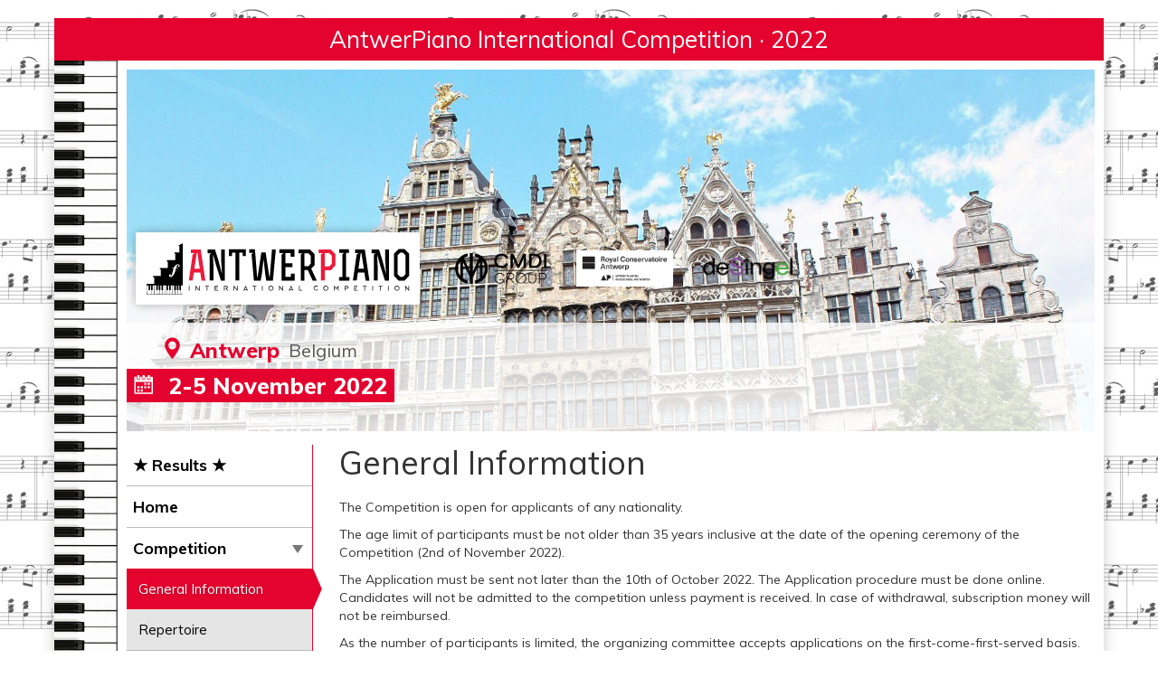

--- FILE ---
content_type: text/html; charset=UTF-8
request_url: https://antwerpiano.eu/competition/general-information.html
body_size: 4548
content:
<!DOCTYPE html>
<html lang="en" itemscope itemtype="http://schema.org/WebPage">
<head>

	<meta charset="utf-8">
	<meta http-equiv="X-UA-Compatible" content="IE=edge">
	<meta name="viewport" content="width=device-width, initial-scale=1">
	<base href="https://antwerpiano.eu/" />
	
	<!--- The above 3 meta tags *must* come first in the head; any other head content must come *after* these tags -->
	<title>General Information | AntwerPiano International Competition · 2022</title>
	<meta name="Keywords" content="Belgium, Antwerp, piano, competition, concerts, shore, culture, schedule, results" />
	<meta name="description" content="">

	<link rel="icon" href="/img/favs/favicon.ico">
	<link rel="icon" type="image/png" sizes="16x16" href="/img/favs/favicon-16x16.png">
	<link rel="icon" type="image/png" sizes="32x32" href="/img/favs/favicon-32x32.png">
	<link rel="icon" type="image/png" sizes="128x128" href="/img/favs/favicon.png">

	<!--- FB & VK Open Graph protocol meta-data -->
	<meta property="og:title" content="General Information | AntwerPiano International Competition · 2022" />
	<meta property="og:description" content="" />
	<meta property="og:image" content="https://antwerpiano.eu/img/social.png" />
	<meta property="og:url" content="https://antwerpiano.eu/" />
	<meta property="og:site_name" content="AntwerPiano International Competition · 2022" />

	<!--- Twitter Open Graph protocol meta-data -->
	<meta name="twitter:site" content="AntwerPiano International Competition · 2022" />
	<meta name="twitter:title" content="General Information | AntwerPiano International Competition · 2022" />
	<meta name="twitter:description" content="" />

	<!--- Schema.org meta-data -->
	<meta itemprop="name" content="AntwerPiano International Competition · 2022" />
	<meta itemprop="description" content="" />
	<meta itemprop="image" content="https://antwerpiano.eu/img/social.png" />

	<meta name="theme-color" content="#0069ea">

	<!--- Custom CSS -->
	<link href="/css/theme.css" rel="stylesheet"> 

</head>

<body>

<div class="background"></div> 

<div class="container">
    <div class="name-banner">
    AntwerPiano International Competition · 2022
</div>

	<div class="inner-container">

	<!-- Mobile Navigation -->

<nav id="mobile-sidebar">

    <ul class=""><li class="first"><a href="results.html" >★ Results ★</a></li><li><a href="/" >Home</a></li><li class="opened">
                    <a>Competition
                        <span class="caret"></span>
                    </a>
                <ul class=""><li class="first active"><a href="competition/general-information.html" >General Information</a></li><li><a href="competition/repertoire.html" >Repertoire</a></li><li><a href="https://14waystodubai.com/ " target="_blank">14 ways to Dubai</a></li><li><a href="competition/prizes.html" >Prizes</a></li><li class="last"><a href="competition/registration.html" >Registration</a></li></ul>
            </li><li class="last"><a href="jury/" >Jury</a></li></ul>

</nav>
<div class="dark-rear">
</div>
    <style>
    header .logo-block{
        display: flex;
        flex-wrap: wrap;
        align-items: center;
        justify-content: space-evenly;
        width: 450px;
        max-width: 100%;
        align-content: center;
        padding: 0 10px;
    }
    header .header-item.logo-block img {
        height: auto;
        max-height: 100%;
        max-width: 100%;
    }    
    header .eufcs{
        height:70px;
    }
    header .cmdi {
        height: 45px;
    }
    header .samit {
        height: 70px;
    }
    header .samit img{
        max-height: 100%;
        padding: 7px;
    }    
    header .rca{
        height:50px;
    }  
    header .desingel{
        height:35px;
    }    

    .logo-item{
        padding: 5px;
    }
    header .eufcs img{
        padding: 0;
    }
    header .info {
        padding-top: 15px;
        padding-right: 0px;
    }
</style>


<header>

	<button type="button" class="navbar-toggle">
		<span class="sr-only">Toggle navigation</span>
		<span class="icon-bar"></span>
		<span class="icon-bar"></span>
		<span class="icon-bar"></span>
	</button>	

	<div class="brand_wrapper">
		<a class="brand header-item" href="/" style="padding: 5px 0px 20px 10px;">
			<img alt="" src="/img/main-logo.svg?12">
		</a>
	</div>

	<div class="logo-block header-item">
		<a class="cmdi logo-item" href="https://cmdievents.com/" target="_blank"> 
			<img src="img/cmdi-logo_b_600.png" alt="Organazed by Classical Music Development Initiative">
		</a>
		<a class="samit hidden" href="https://www.samitevent.com/" target="_blank"> 
			<img src="/img/samit-logo-b-600.png" alt="Organazed by Samit Event Group">
		</a>
		
		<span class="rca logo-item" target="_blank"> 
			<img src="/img/RCA_logo.png">
		</span>	
		<span class="desingel logo-item" target="_blank"> 
			<img src="/img/deSingel_web.png">
		</span>

	</div>


		<div class="info header-item">
			<div class="place">
                <svg version="1.1" id="Capa_1" xmlns="http://www.w3.org/2000/svg" xmlns:xlink="http://www.w3.org/1999/xlink" x="0px" y="0px"
                	 viewBox="0 0 378 512" style="enable-background:new 0 0 378 512;" xml:space="preserve">
                <ellipse class="st1" cx="188" cy="449.7" rx="179.8" ry="56.4"/>
                <g>
                	<path class="st0" d="M188,7C97.2,7,23.3,80.9,23.3,171.7c0,23.7,4.8,46.3,14.4,67.2c41.2,90.1,120.1,185.3,143.4,212.3
                		c1.7,2,4.3,3.2,6.9,3.2c2.7,0,5.2-1.2,6.9-3.2c23.2-27,102.2-122.1,143.4-212.3c9.6-20.9,14.4-43.5,14.4-67.2
                		C352.7,80.9,278.8,7,188,7z M188,257.3c-47.2,0-85.6-38.4-85.6-85.6c0-47.2,38.4-85.6,85.6-85.6s85.6,38.4,85.6,85.6
                		C273.6,218.9,235.2,257.3,188,257.3z"/>
                </g>
                </svg>

				<b>Antwerp</b>
				<span>Belgium</span> 
			</div> 
			<a class="date nontext" href="">  
				<?xml version="1.0" encoding="utf-8"?>
                <svg version="1.1" id="Capa_1" xmlns="http://www.w3.org/2000/svg" xmlns:xlink="http://www.w3.org/1999/xlink" x="0px" y="0px"
                	 viewBox="0 0 378 379.3" style="enable-background:new 0 0 378 379.3;" xml:space="preserve">
                <g class="st0">
                	<path d="M238.7,152.9h-23.3c-5.6,0-10.1,4.5-10.1,10.1v23.3c0,5.6,4.5,10.1,10.1,10.1h23.3c5.6,0,10.1-4.5,10.1-10.1v-23.3
                		C248.7,157.3,244.2,152.9,238.7,152.9z"/>
                	<path d="M307.8,152.9h-23.3c-5.6,0-10.1,4.5-10.1,10.1v23.3c0,5.6,4.5,10.1,10.1,10.1h23.3c5.6,0,10.1-4.5,10.1-10.1v-23.3
                		C317.9,157.3,313.4,152.9,307.8,152.9z"/>
                	<path d="M101,286H77.7c-5.6,0-10.1,4.5-10.1,10.1v23.3c0,5.6,4.5,10.1,10.1,10.1H101c5.6,0,10.1-4.5,10.1-10.1v-23.3
                		C111.1,290.5,106.6,286,101,286z"/>
                	<path d="M170.2,286h-23.3c-5.6,0-10.1,4.5-10.1,10.1v23.3c0,5.6,4.5,10.1,10.1,10.1h23.3c5.6,0,10.1-4.5,10.1-10.1v-23.3
                		C180.2,290.5,175.7,286,170.2,286z"/>
                	<path d="M77.1,262.7h23.3c5.6,0,10.1-4.5,10.1-10.1v-23.3c0-5.6-4.5-10.1-10.1-10.1H77.1c-5.6,0-10.1,4.5-10.1,10.1v23.3
                		C67,258.2,71.5,262.7,77.1,262.7z"/>
                	<path d="M146.2,262.7h23.3c5.6,0,10.1-4.5,10.1-10.1v-23.3c0-5.6-4.5-10.1-10.1-10.1h-23.3c-5.6,0-10.1,4.5-10.1,10.1v23.3
                		C136.2,258.2,140.7,262.7,146.2,262.7z"/>
                	<path d="M238.7,219.3h-23.3c-5.6,0-10.1,4.5-10.1,10.1v23.3c0,5.6,4.5,10.1,10.1,10.1h23.3c5.6,0,10.1-4.5,10.1-10.1v-23.3
                		C248.7,223.8,244.2,219.3,238.7,219.3z"/>
                	<path d="M307.8,219.3h-23.3c-5.6,0-10.1,4.5-10.1,10.1v23.3c0,5.6,4.5,10.1,10.1,10.1h23.3c5.6,0,10.1-4.5,10.1-10.1v-23.3
                		C317.9,223.8,313.4,219.3,307.8,219.3z"/>
                	<g>
                		<path d="M18.5,374.8h348c5.6,0,10.1-4.5,10.1-10.1V42.2c0-5.6-4.5-10.1-10.1-10.1h-35.8v35.1c0,12.2-9.9,22.1-22.1,22.1h-24.6
                			c-12.2,0-22.1-9.9-22.1-22.1V32.1h-34.9v35.1c0,12.2-9.9,22.1-22.1,22.1h-24.6c-12.2,0-22.1-9.9-22.1-22.1V32.1h-34.9v35.1
                			c0,12.2-9.9,22.1-22.1,22.1H76.3c-12.2,0-22.1-9.9-22.1-22.1V32.1H18.5c-5.6,0-10.1,4.5-10.1,10.1v322.5
                			C8.4,370.3,12.9,374.8,18.5,374.8z M34.3,134h316.3v214.9H34.3V134z"/>
                		<path d="M76.4,1.8c-5.6,0-10.1,4.5-10.1,10.1v20.2v35.1c0,5.6,4.5,10.1,10.1,10.1H101c5.6,0,10.1-4.5,10.1-10.1V32.1V11.9
                			c0-5.6-4.5-10.1-10.1-10.1C101,1.8,76.4,1.8,76.4,1.8z"/>
                		<path d="M180.1,1.8c-5.6,0-10.1,4.5-10.1,10.1v20.2v35.1c0,5.6,4.5,10.1,10.1,10.1h24.6c5.6,0,10.1-4.5,10.1-10.1V32.1V11.9
                			c0-5.6-4.5-10.1-10.1-10.1C204.8,1.8,180.1,1.8,180.1,1.8z"/>
                		<path d="M308.5,1.8h-24.6c-5.6,0-10.1,4.5-10.1,10.1v20.2v35.1c0,5.6,4.5,10.1,10.1,10.1h24.6c5.6,0,10.1-4.5,10.1-10.1V32.1V11.9
                			C318.6,6.4,314.1,1.8,308.5,1.8z"/>
                	</g>
                </g>
                </svg>
				2-5 November 2022
			</a>
		</div>

</header>		

		<div class="container2">

            <nav class="sidebar">

    <ul class=""><li class="first"><a href="results.html" >★ Results ★</a></li><li><a href="/" >Home</a></li><li class="opened">
                    <a>Competition
                        <span class="caret"></span>
                    </a>
                <ul class=""><li class="first active"><a href="competition/general-information.html" >General Information</a></li><li><a href="competition/repertoire.html" >Repertoire</a></li><li><a href="https://14waystodubai.com/ " target="_blank">14 ways to Dubai</a></li><li><a href="competition/prizes.html" >Prizes</a></li><li class="last"><a href="competition/registration.html" >Registration</a></li></ul>
            </li><li class="last"><a href="jury/" >Jury</a></li></ul>

</nav>
            
            <div class="content">
            	<div class="content-inner">
            	    <h1>General Information</h1>
            		<p>The Competition is open for applicants of any nationality.</p>
<p>The age limit of participants must be not older than 35 years inclusive at the date of the opening ceremony of the Competition (2nd of November 2022).</p>
<p>The Application must be sent not later than the 10th of October 2022. The Application procedure must be done online. Candidates will not be admitted to the competition unless payment is received. In case of withdrawal, subscription money will not be reimbursed.</p>
<p>As the number of participants is limited, the organizing committee accepts applications on the first-come-first-served basis. After that, all other applicants will be sent to the waiting list. The competition committee will publish the information that the quota of accepted participants is reached on the competition website. It is not obligatory to send the payment for the applicants in the waiting list until they are invited to take part in the competition. We highly recommend to register in advance and not to wait for the application deadline to ensure your participation in the competition.</p>
<p>Travel, accommodation and visa costs, if necessary, are the responsibility of the participants themselves.</p>
<p>&ldquo;AntwerPiano&rdquo; International Piano Competition consists of 2 rounds. All rounds of the Competition are open to the public.&nbsp;</p>
<p>No works played in Round 1 may be repeated in Round II. All works must be performed from memory. Each participant is free to decide the order of his/her performance. The jury has the right to stop the competitor in case of exceeded time limit of auditions.&nbsp;</p>
<p>The jury's decision is binding. All decisions and votes of the jury starting from the 1st round till the final round will be published on the website after the announcement of the results.</p>
<p>No video or audio recordings of the competition performances are allowed. All rights to recording and broadcast of the Competition (as well as to the sale and distribution of the aforementioned materials) belong to the Competition Committee. In the eventuality of radio or television productions, audio or video recordings of the competition, the participants have no right to advance claims or financial requests to the producers or transmitters.</p>
<p>All participants who have won vouchers to the 2024 'Classic Piano' International Piano Competition through any of the competitions within the '14 Ways to Dubai' series are not eligible to participate in subsequent contests within the series.</p>
            		
    				
            	</div>
            	    <!--<div class="venue">
    <hr>
    <img src="/img/Logo _Russisches haus_color_web.png" style="height:100px; margin:15px;float:left">
    <div style="font-size:20px;line-height:1.2; padding:35px 0 0 215px;"><b>Venue:</b> Russisches Haus der Wissenschaft und Kultur, Friedrichstrasse 176-179, 10117, Berlin </div>
</div>-->
            </div>
        
        </div><!-- /.container2 -->
        <footer class="footer">

	<hr>

     

	<p class="impressum">© AntwerPiano International Competition · 2022<!--, 2025--></p>

</footer>
	</div>

</div><!-- /.container -->

<!-- Bootstrap core JavaScript
	================================================== -->
	<!-- Placed at the end of the document so the pages load faster -->
	<script src="https://ajax.googleapis.com/ajax/libs/jquery/1.12.4/jquery.min.js"></script>
	<script>window.jQuery || document.write('<script src="js/jquery.min.js"><\/script>')</script>
	<script src="https://use.fontawesome.com/4c1cdafaae.js"></script>

	<!--- Прелоадер -->
	<script>
		$(window).load(function() {
			setTimeout(function(){ $('body').addClass('loaded'); }, 10);			
		});
	</script>

	<script src="/js/bootstrap.min.js"></script>
	<script src="/js/plugins/parallax.min.js"></script>
	<script src="/js/plugins/smoothScroll.min.js"></script>

	<!-- Лайтбоксик -->
	<script src="/js/plugins/simpleLightbox.min.js"></script>
	<script>
		$(function(){
			var lightbox = $('.gallery-item a').simpleLightbox({
				disableRightClick: false,
				alertError: false,
				captionSelector: 'self'
			});
		});
	</script>

    <!-- Sidebar menu buttons -->
    <script>
    	$( function() {
    		$( ".navbar-toggle" ).on( "click", function() {
    			$( "#mobile-sidebar" ).toggleClass( "showmenow", 1000 );
    			$( ".dark-rear" ).toggleClass( "showmenow", 1000 );
    		});
    		$( ".dark-rear" ).on( "click", function() {
    			$( "#mobile-sidebar" ).removeClass( "showmenow", 1000 );
    			$( ".dark-rear" ).removeClass( "showmenow", 1000 );
    		});
    	} );
    
    	$( ".dropdown a" ).click(function() {
    		 $(this).parent().toggleClass("open");
    	});
    
    </script>	

	<!---Lazy.Load-->
	<script src="/js/plugins/jquery.lazy.min.js" type="text/javascript" charset="utf-8"></script>	
	<script type="text/javascript">
		$(function() {
			$('.lazy').lazy();
		});
	</script>

	<!--- Мягкий скролл до футера+схлапывание коллапса в мобильном меню -->
	<!--- Библиотека анимаций-->
	<script src="/js/plugins/jquery.easing.min.js"></script>	

	<script>
		function goBack() {
			window.history.back();
		}
	</script>

</body>
</html>

--- FILE ---
content_type: image/svg+xml
request_url: https://antwerpiano.eu/img/main-logo.svg?12
body_size: 3433
content:
<?xml version="1.0" encoding="utf-8"?>
<!-- Generator: Adobe Illustrator 21.1.0, SVG Export Plug-In . SVG Version: 6.00 Build 0)  -->
<svg version="1.1" id="Слой_1" xmlns="http://www.w3.org/2000/svg" xmlns:xlink="http://www.w3.org/1999/xlink" x="0px" y="0px"
	 viewBox="0 0 385.3 78.5" style="enable-background:new 0 0 385.3 78.5;" xml:space="preserve">
<style type="text/css">
	.st0{fill:#FFFFFF;}
	.st1{fill:#ED1A3B;}
	.st2{fill:#1D1D1B;}
</style>
<g>
	<g>
		<polygon points="55.2,2.7 48.2,6.4 50.3,6.4 50.3,15.9 43,15.9 43,17.8 44.4,17.8 44.4,27.3 32.3,27.3 32.3,29.3 33.4,29.3 
			33.4,38.7 22,38.7 22,40.7 23.4,40.7 23.4,50.1 12.3,50.1 12.3,52.1 13.9,52.1 13.9,61.5 2.7,61.5 2.7,63.5 2.7,63.5 2.7,76.9 
			55.2,76.9 55.2,63.5 55.2,63.5 		"/>
		<g>
			<path class="st0" d="M50.6,35.1c0,0.2,0,0.4-0.1,0.7c-0.1,0.2-0.2,0.4-0.3,0.6c-0.2,0.2-0.3,0.3-0.5,0.5
				c-0.2,0.1-0.5,0.2-0.7,0.2c-0.3,0-0.6-0.1-0.7-0.4c-0.1-0.2-0.2-0.5-0.2-0.7c0-0.2,0.1-0.4,0.2-0.5c0.1-0.1,0.2-0.3,0.4-0.4
				c0.2-0.1,0.3-0.2,0.5-0.4c0.2-0.1,0.3-0.3,0.4-0.5c0-0.2,0-0.3-0.2-0.3c-0.1,0-0.3-0.1-0.4-0.1c-0.4,0-0.7,0.1-1,0.2
				c-0.3,0.1-0.5,0.3-0.7,0.5c-0.2,0.2-0.4,0.5-0.5,0.8c-0.1,0.3-0.3,0.6-0.4,0.9c-0.1,0.2-0.2,0.6-0.4,1.1c-0.2,0.5-0.3,1-0.4,1.4
				h2.7v0.6h-1.5h-1.4c-0.1,0.2-0.2,0.5-0.3,0.8c-0.1,0.3-0.2,0.6-0.2,0.8c-0.1,0.3-0.1,0.5-0.2,0.8c-0.1,0.2-0.1,0.4-0.1,0.5
				c-0.1,0.4-0.3,0.7-0.4,1c-0.1,0.3-0.2,0.6-0.3,0.9c-0.1,0.3-0.2,0.6-0.3,0.9c-0.1,0.3-0.2,0.6-0.4,1c-0.3,0.6-0.6,1.3-1.1,2.1
				c-0.5,0.8-1.1,1.5-1.8,2.2c-0.5,0.5-1,0.8-1.6,1.1c-0.6,0.2-1.1,0.3-1.6,0.3c-0.2,0-0.4-0.1-0.6-0.2c-0.2-0.1-0.4-0.3-0.6-0.5
				c-0.2-0.2-0.3-0.4-0.5-0.6c-0.1-0.2-0.2-0.5-0.2-0.8c0-0.2,0-0.4,0.1-0.6c0.1-0.2,0.2-0.4,0.3-0.6c0.1-0.2,0.3-0.3,0.5-0.5
				c0.2-0.1,0.4-0.2,0.7-0.2c0.4,0,0.7,0.1,0.9,0.4c0.2,0.3,0.3,0.6,0.3,1c-0.1,0.3-0.2,0.5-0.3,0.7s-0.3,0.3-0.4,0.4
				c-0.1,0.1-0.3,0.2-0.4,0.2c-0.1,0.1-0.2,0.1-0.2,0.2c0.1,0.1,0.2,0.2,0.2,0.2c0,0,0.1,0,0.2,0c0.3,0,0.6-0.1,0.8-0.4
				c0.3-0.2,0.5-0.5,0.7-0.9c0.2-0.4,0.4-0.8,0.6-1.2c0.2-0.4,0.3-0.9,0.5-1.3c0.1-0.4,0.2-0.8,0.3-1.1c0.1-0.3,0.1-0.5,0.2-0.7
				c0.1-0.5,0.3-0.9,0.4-1.4c0.1-0.4,0.3-0.9,0.4-1.4c0.1-0.5,0.3-1,0.4-1.5c0.1-0.5,0.3-1.1,0.5-1.7h-2.5v-0.6h2.7
				c0.2-0.6,0.5-1,0.7-1.5c0.2-0.4,0.5-0.8,0.8-1.2c0.7-1,1.4-1.7,2.3-2.1c0.8-0.4,1.8-0.7,2.8-0.7c0.4,0,0.8,0.2,1.2,0.5
				C50.4,34.1,50.6,34.5,50.6,35.1z"/>
		</g>
		<path class="st0" d="M40.4,70.2c0-2,0-4,0-6c0-0.3,0-0.3,0.3-0.3c0.6,0,1.2,0,1.8,0c0.3,0,0.3,0,0.3,0.3c0,2,0,4.1,0,6.1
			c0,0.1,0,0.2,0,0.2c0,0.1,0.1,0.2,0.2,0.2c0.2,0,0.3,0,0.5,0c0.3,0,0.3,0,0.3,0.3c0,0,0,0,0,0.1c0,1.7,0,3.4,0,5.2
			c0,0.1,0,0.1,0,0.2c0,0.1-0.1,0.2-0.2,0.2c0,0-0.1,0-0.1,0c-0.9,0-1.8,0-2.7,0c-0.4,0-0.3,0-0.3-0.3
			C40.4,74.2,40.4,72.2,40.4,70.2z"/>
		<path class="st0" d="M14.4,70.2c0-0.4,0-0.7,0-1.1c0-1.7,0-3.3,0-5c0-0.2,0-0.2,0.3-0.2c0.6,0,1.3,0,1.9,0c0.3,0,0.3,0,0.3,0.2
			c0,0.1,0,0.1,0,0.2c0,2,0,4,0,6c0,0.1,0,0.1,0,0.2c0,0.1,0,0.2,0.2,0.2c0.2,0,0.4,0,0.7,0c0.1,0,0.2,0,0.1,0.1c0,0,0,0.1,0,0.1
			c0,1.8,0,3.5,0,5.3c0,0.3,0,0.3-0.3,0.3c-0.9,0-1.9,0-2.8,0c-0.3,0-0.3,0-0.3-0.3C14.4,74.2,14.4,72.2,14.4,70.2z"/>
		<path class="st0" d="M28.9,70.2c0,2,0,4,0,6c0,0.4,0,0.3-0.3,0.3c-0.9,0-1.8,0-2.7,0c-0.3,0-0.3,0-0.3-0.3c0-1.7,0-3.5,0-5.2
			c0,0,0-0.1,0-0.1c0-0.2,0-0.2,0.2-0.2c0.1,0,0.3,0,0.4,0c0.3,0,0.3,0,0.3-0.3c0,0,0-0.1,0-0.1c0-1.8,0-3.6,0-5.4
			c0-0.3,0-0.5,0-0.8c0-0.2,0-0.2,0.2-0.2c0.7,0,1.3,0,2,0c0.1,0,0.2,0,0.2,0.2c0,0.1,0,0.1,0,0.2C28.9,66.3,28.9,68.2,28.9,70.2z"
			/>
		<path class="st0" d="M29.2,70.2c0-1.2,0-2.5,0-3.7c0-0.8,0-1.5,0-2.3c0-0.4,0-0.3,0.4-0.3c0.6,0,1.2,0,1.7,0c0.4,0,0.3,0,0.3,0.3
			c0,2,0,4.1,0,6.1c0,0.1,0,0.1,0,0.2c0,0.1,0.1,0.2,0.2,0.2c0.2,0,0.3,0,0.5,0c0.4,0,0.3,0,0.3,0.3c0,1.7,0,3.5,0,5.2
			c0,0.1,0,0.1,0,0.2c0,0.1,0,0.1-0.1,0.1c-0.1,0-0.1,0-0.2,0c-0.9,0-1.8,0-2.7,0c-0.4,0-0.3,0-0.3-0.3
			C29.2,74.2,29.2,72.2,29.2,70.2z"/>
		<path class="st0" d="M40.1,70.2c0,2,0,4,0,6c0,0.1,0,0.2,0,0.2c0,0.1,0,0.1-0.1,0.1c-0.1,0-0.1,0-0.2,0c-0.8,0-1.7,0-2.5,0
			c-0.1,0-0.3,0-0.4,0c-0.1,0-0.2,0-0.1-0.1c0-0.1,0-0.1,0-0.2c0-1.2,0-2.4,0-3.6c0-0.5,0-1.1,0-1.6c0-0.3,0-0.3,0.3-0.3
			c0.2,0,0.3,0,0.5,0c0.1,0,0.2,0,0.2-0.2c0-0.1,0-0.1,0-0.2c0-1,0-2.1,0-3.1c0-1,0-2.1,0-3.1c0-0.2,0-0.2,0.3-0.2
			c0.6,0,1.2,0,1.8,0c0.4,0,0.3,0,0.3,0.3C40.1,66.2,40.1,68.2,40.1,70.2z"/>
		<path class="st0" d="M55,70.2c0,2,0,4,0,5.9c0,0.1,0,0.1,0,0.2c0,0.2,0,0.2-0.2,0.2c-1,0-2,0-3,0c-0.2,0-0.2,0-0.2-0.2
			c0,0,0-0.1,0-0.1c0-1.7,0-3.5,0-5.2c0-0.1,0-0.1,0-0.2c0-0.1,0.1-0.1,0.2-0.1c0.2,0,0.3,0,0.5,0c0.4,0,0.3,0,0.3-0.3
			c0-2,0-4.1,0-6.1c0-0.1,0-0.1,0-0.2c0-0.1,0.1-0.2,0.2-0.2c0.7,0,1.4,0,2.1,0c0.1,0,0.2,0.1,0.2,0.2c0,0.1,0,0.1,0,0.2
			C55,66.3,55,68.2,55,70.2z"/>
		<path class="st0" d="M46.5,67.3c0,0.9,0,1.9,0,2.8c0,0.1,0,0.3,0,0.4c0,0.1,0.1,0.2,0.2,0.2c0.2,0,0.4,0,0.6,0
			c0.2,0,0.2,0,0.2,0.2c0,1.8,0,3.6,0,5.4c0,0.2,0,0.2-0.2,0.2c-1,0-1.9,0-2.9,0c-0.2,0-0.2,0-0.2-0.2c0,0,0-0.1,0-0.1
			c0-1.7,0-3.4,0-5.2c0-0.1,0-0.1,0-0.2c0-0.1,0.1-0.1,0.2-0.1c0.2,0,0.3,0,0.5,0c0.4,0,0.3,0,0.3-0.3c0-2,0-4.1,0-6.1
			c0-0.1,0-0.2,0-0.2c0-0.1,0-0.1,0.2-0.1c0.4,0,0.7,0,1.1,0c0.1,0,0.2,0.1,0.2,0.2c0,0.1,0,0.1,0,0.2
			C46.5,65.3,46.5,66.3,46.5,67.3z"/>
		<path class="st0" d="M19.1,67.3c0-1,0-2.1,0-3.1c0-0.1,0-0.1,0-0.2c0-0.1,0-0.1,0.1-0.1c0.4,0,0.8,0,1.1,0c0.1,0,0.2,0,0.1,0.1
			c0,0.1,0,0.1,0,0.2c0,2,0,4.1,0,6.1c0,0.1,0,0.1,0,0.2c0,0.1,0,0.2,0.2,0.1c0.2,0,0.4,0,0.5,0c0.3,0,0.3,0,0.3,0.2
			c0,0.9,0,1.8,0,2.7c0,0.9,0,1.8,0,2.6c0,0.2,0,0.2-0.3,0.2c-0.4,0-0.8,0-1.3,0c-0.5,0-1.1,0-1.6,0c-0.3,0-0.3,0-0.3-0.2
			c0-0.3,0-0.5,0-0.8c0-1.5,0-3,0-4.6c0-0.2,0-0.2,0.3-0.2c0.2,0,0.4,0,0.5,0c0.1,0,0.2,0,0.2-0.1c0-0.1,0-0.1,0-0.2
			C19.1,69.4,19.1,68.4,19.1,67.3z"/>
		<path class="st0" d="M33.9,67.3c0-1.1,0-2.1,0-3.2c0-0.2,0-0.2,0.2-0.2c0.3,0,0.6,0,0.9,0c0.3,0,0.3,0,0.3,0.2c0,0.1,0,0.1,0,0.2
			c0,2,0,4.1,0,6.1c0,0.1,0,0.1,0,0.2c0,0.1,0,0.1,0.1,0.1c0.2,0,0.4,0,0.6,0c0.3,0,0.3,0,0.3,0.2c0,1.8,0,3.5,0,5.3
			c0,0.2,0,0.3-0.3,0.3c-0.7,0-1.5,0-2.2,0c-0.2,0-0.5,0-0.7,0c-0.3,0-0.3,0-0.3-0.2c0,0,0-0.1,0-0.1c0-1.7,0-3.4,0-5.2
			c0-0.1,0-0.1,0-0.2c0-0.1,0-0.2,0.2-0.2c0.2,0,0.4,0,0.7,0c0.1,0,0.2,0,0.1-0.1c0-0.1,0-0.1,0-0.2C33.9,69.4,33.9,68.4,33.9,67.3z
			"/>
		<path class="st0" d="M24.2,67.3c0,1,0,2.1,0,3.1c0,0.4-0.1,0.3,0.4,0.3c0.1,0,0.3,0,0.4,0c0.1,0,0.2,0,0.2,0.2c0,0.1,0,0.1,0,0.2
			c0,0.9,0,1.8,0,2.7c0,0.9,0,1.7,0,2.6c0,0.2,0,0.2-0.2,0.2c-1,0-2,0-3,0c-0.2,0-0.2,0-0.2-0.2c0,0,0-0.1,0-0.1c0-1.7,0-3.5,0-5.2
			c0-0.1,0-0.1,0-0.2c0-0.1,0.1-0.1,0.2-0.1c0.2,0,0.3,0,0.5,0c0.4,0,0.3,0,0.3-0.3c0-2.1,0-4.1,0-6.2c0-0.1,0-0.1,0-0.2
			c0-0.1,0.1-0.2,0.2-0.2c0.4,0,0.7,0,1.1,0c0.2,0,0.2,0,0.2,0.2c0,0.1,0,0.1,0,0.2C24.2,65.3,24.2,66.3,24.2,67.3z"/>
		<path class="st0" d="M48.8,67.3c0-0.6,0-1.3,0-1.9c0-0.5,0-0.9,0-1.4c0-0.1,0-0.2,0.2-0.2c0.4,0,0.7,0,1.1,0
			c0.1,0,0.2,0.1,0.2,0.2c0,0.1,0,0.1,0,0.2c0,2,0,4,0,6.1c0,0.1,0,0.1,0,0.2c0,0.2,0,0.2,0.2,0.2c0.2,0,0.3,0,0.5,0
			c0.2,0,0.2,0,0.2,0.2c0,1.8,0,3.6,0,5.4c0,0.2,0,0.2-0.2,0.2c-1,0-1.9,0-2.9,0c-0.2,0-0.2,0-0.2-0.2c0-0.6,0-1.3,0-1.9
			c0-1.1,0-2.3,0-3.4c0-0.3,0-0.3,0.3-0.3c0.2,0,0.3,0,0.5,0c0.1,0,0.2-0.1,0.2-0.2c0-0.1,0-0.1,0-0.2
			C48.8,69.4,48.8,68.4,48.8,67.3z"/>
		<path class="st0" d="M3.1,70.2c0-1.2,0-2.5,0-3.7c0-0.8,0-1.5,0-2.3c0-0.4,0-0.3,0.4-0.3c0.6,0,1.2,0,1.7,0c0.4,0,0.3,0,0.3,0.3
			c0,2,0,4.1,0,6.1c0,0.1,0,0.1,0,0.2c0,0.1,0.1,0.2,0.2,0.2c0.2,0,0.3,0,0.5,0c0.4,0,0.3,0,0.3,0.3c0,1.7,0,3.5,0,5.2
			c0,0.1,0,0.1,0,0.2c0,0.1,0,0.1-0.1,0.1c-0.1,0-0.1,0-0.2,0c-0.9,0-1.8,0-2.7,0c-0.4,0-0.3,0-0.3-0.3C3.1,74.2,3.1,72.2,3.1,70.2z
			"/>
		<path class="st0" d="M13.9,70.2c0,2,0,4,0,6c0,0.1,0,0.2,0,0.2c0,0.1,0,0.1-0.1,0.1c-0.1,0-0.1,0-0.2,0c-0.8,0-1.7,0-2.5,0
			c-0.1,0-0.3,0-0.4,0c-0.1,0-0.2,0-0.1-0.1c0-0.1,0-0.1,0-0.2c0-1.2,0-2.4,0-3.6c0-0.5,0-1.1,0-1.6c0-0.3,0-0.3,0.3-0.3
			c0.2,0,0.3,0,0.5,0c0.1,0,0.2,0,0.2-0.2c0-0.1,0-0.1,0-0.2c0-1,0-2.1,0-3.1c0-1,0-2.1,0-3.1c0-0.2,0-0.2,0.3-0.2
			c0.6,0,1.2,0,1.8,0c0.4,0,0.3,0,0.3,0.3C13.9,66.2,13.9,68.2,13.9,70.2z"/>
		<path class="st0" d="M7.8,67.3c0-1.1,0-2.1,0-3.2c0-0.2,0-0.2,0.2-0.2c0.3,0,0.6,0,0.9,0c0.3,0,0.3,0,0.3,0.2c0,0.1,0,0.1,0,0.2
			c0,2,0,4.1,0,6.1c0,0.1,0,0.1,0,0.2c0,0.1,0,0.1,0.1,0.1c0.2,0,0.4,0,0.6,0c0.3,0,0.3,0,0.3,0.2c0,1.8,0,3.5,0,5.3
			c0,0.2,0,0.3-0.3,0.3c-0.7,0-1.5,0-2.2,0c-0.2,0-0.5,0-0.7,0c-0.3,0-0.3,0-0.3-0.2c0,0,0-0.1,0-0.1c0-1.7,0-3.4,0-5.2
			c0-0.1,0-0.1,0-0.2c0-0.1,0-0.2,0.2-0.2c0.2,0,0.4,0,0.7,0c0.1,0,0.2,0,0.1-0.1c0-0.1,0-0.1,0-0.2C7.8,69.4,7.8,68.4,7.8,67.3z"/>
	</g>
	<g>
		<g>
			<path class="st1" d="M67.1,11.7h14.1l6.7,45.1h-5.5L80.6,45h-9.4l-1.7,11.7H64l5.5-37.8l2.3-1.4v-0.4h-4.7V11.7z M76.5,17.1h-1.1
				L72,39.5h7.8L76.5,17.1z"/>
			<path d="M91.2,11.8h10.7l5.1,16.1l4.9,18.8h0.2l-1.2-19.1V11.8h5.4v45h-5.8l-7-22.2l-4.1-14.8H99l0.7,15.2v21.7h-5.4V19l2.3-1.4
				v-0.4h-5.5V11.8z"/>
			<path d="M131.7,16.5h-4.9l-0.2,4.8h-4.5v-9.7h24.7v9.7h-4.5l-0.2-4.8h-5v40.2h-5.5V16.5z"/>
			<path d="M163.1,52h0.6l5.5-36h6.2l5.5,36h0.5l3.2-40.3h5.6L186,57h-9.6l-1.6-9.9l-2.3-20.7h-0.2l-2.3,20.5L168.2,57h-9.8
				L155,18.5l2-1.3v-0.4h-5.5v-5.2h8.4L163.1,52z"/>
			<path d="M214.2,31.7v5.5h-10.2v14.1h8.1v-4.6h5.5v10.1h-19V18.9l2.3-1.4v-0.4h-5.5v-5.5h21.7v10.7h-5.5v-5.2h-7.5v14.6H214.2z"/>
			<path d="M231.8,56.8h-5.5V19l2.3-1.4v-0.4H223v-5.5h16.6l6.9,7v15.6l-4.9,5.2l8,17.3h-6l-7-15.2h-4.8V56.8z M231.8,36.1h5.5
				l3.7-4V20.9l-3.7-3.7h-5.5V36.1z"/>
			<path class="st1" d="M276.8,18.5v16.1l-6.9,7.3h-8.7v14.8h-5.5v-38l2.3-1.4V17h-5.5v-5.3h17.4L276.8,18.5z M267.6,36.5l3.7-4
				V20.8l-3.7-3.7h-6.4v19.3H267.6z"/>
			<path d="M281.8,56.8v-5h4.9V18.4L289,17v-0.4h-6.7v-5h14.1v5h-4.2v35.2h4.9v5H281.8z"/>
			<path d="M305.1,11.7h14.2l6.7,45.1h-5.5L318.7,45h-9.4l-1.7,11.7H302l5.5-37.8l2.3-1.4v-0.4h-4.7V11.7z M314.5,17.1h-1.1
				l-3.3,22.4h7.8L314.5,17.1z"/>
			<path d="M329.2,11.8h10.7l5.1,16.1l4.9,18.8h0.2l-1.2-19.1V11.8h5.4v45h-5.8l-7-22.2l-4.1-14.8h-0.2l0.7,15.2v21.7h-5.4V19
				l2.3-1.4v-0.4h-5.5V11.8z"/>
			<path d="M383.8,49.7l-6.8,7.2h-8.7l-6.7-7.2V17.9l6.8-6.8h8.6l6.8,6.8V49.7z M378.3,47.6V20.1l-3.6-3.6h-4.1l-3.6,3.6v27.5
				l3.7,3.9h4L378.3,47.6z"/>
		</g>
		<g>
			<path class="st2" d="M64,71.3v-6.7h1v6.7H64z"/>
			<path class="st2" d="M73,64.5h1.3l4.3,5.1v-5.1h1v6.7h-1l-3.9-4.6v4.6h-1v-5.8L73,64.5z"/>
			<path class="st2" d="M91,65.5v5.7h-1v-5.7h-2.4v-1h5.7v1H91z"/>
			<path class="st2" d="M102.4,70.3h4.2v1h-5.1v-6.7h4.7v1h-3.8v2c0.2-0.1,0.4-0.2,0.6-0.2c0.2,0,0.4,0,0.7,0h1.5v1h-1.5
				c-0.2,0-0.4,0-0.6,0c-0.2,0-0.4,0.1-0.6,0.2V70.3z"/>
			<path class="st2" d="M117.8,68.5H117c-0.2,0-0.4,0-0.6,0s-0.4,0.1-0.6,0.2v2.5h-1v-6.7h3.5c0.3,0,0.6,0,0.9,0.1
				c0.3,0.1,0.5,0.2,0.7,0.4s0.3,0.4,0.4,0.6c0.1,0.2,0.2,0.5,0.2,0.8c0,0.5-0.1,0.9-0.4,1.3c-0.3,0.3-0.7,0.5-1.1,0.7l0.5,1.1
				c0.1,0.2,0.2,0.3,0.3,0.4c0.1,0.1,0.2,0.2,0.2,0.2c0.1,0.1,0.1,0.1,0.2,0.1c0.1,0,0.2,0,0.3,0l0.3,0v1c-0.2,0-0.4,0-0.6,0
				c-0.2,0-0.4-0.1-0.6-0.1c-0.2-0.1-0.4-0.2-0.5-0.3c-0.2-0.1-0.3-0.3-0.4-0.6L117.8,68.5z M115.7,67.8c0.2-0.1,0.4-0.2,0.6-0.2
				c0.2,0,0.4,0,0.7,0h1.3c0.3,0,0.6-0.1,0.8-0.2c0.2-0.2,0.3-0.4,0.3-0.8c0-0.2,0-0.3-0.1-0.4c-0.1-0.1-0.1-0.2-0.2-0.3
				c-0.1-0.1-0.2-0.1-0.4-0.2c-0.1,0-0.3,0-0.5,0h-2.6V67.8z"/>
			<path class="st2" d="M128.4,64.5h1.3l4.3,5.1v-5.1h1v6.7h-1l-3.9-4.6v4.6h-1v-5.8L128.4,64.5z"/>
			<path class="st2" d="M145.5,64.4h1.1l3.2,6.9h-1.1l-0.4-1h-2.1c-0.3,0-0.6,0-0.8,0.1c-0.2,0-0.4,0.1-0.6,0.2
				c-0.2,0.1-0.3,0.1-0.4,0.2c-0.1,0.1-0.2,0.2-0.2,0.2l-0.2,0.3H143l2.9-6L145.5,64.4z M147.9,69.3l-1.5-2.8l-1.5,3.2
				c0.1-0.1,0.3-0.2,0.6-0.3s0.7-0.1,1.1-0.1H147.9z"/>
			<path class="st2" d="M159.7,65.5v5.7h-1v-5.7h-2.4v-1h5.7v1H159.7z"/>
			<path class="st2" d="M170.1,71.3v-6.7h1v6.7H170.1z"/>
			<path class="st2" d="M186.7,67.9c0,0.5-0.1,1-0.3,1.4c-0.2,0.4-0.5,0.8-0.8,1.1c-0.3,0.3-0.7,0.6-1.2,0.7
				c-0.4,0.2-0.9,0.3-1.4,0.3c-0.5,0-1-0.1-1.4-0.3c-0.4-0.2-0.8-0.4-1.1-0.8c-0.3-0.3-0.6-0.7-0.8-1.2c-0.2-0.4-0.3-0.9-0.3-1.4
				c0-0.5,0.1-1,0.3-1.4c0.2-0.4,0.5-0.8,0.8-1.1c0.3-0.3,0.7-0.6,1.2-0.7c0.4-0.2,0.9-0.3,1.4-0.3c0.5,0,1,0.1,1.4,0.3
				c0.4,0.2,0.8,0.4,1.2,0.8c0.3,0.3,0.6,0.7,0.8,1.1S186.7,67.4,186.7,67.9z M185.7,67.9c0-0.4-0.1-0.7-0.2-1
				c-0.1-0.3-0.3-0.6-0.6-0.8c-0.2-0.2-0.5-0.4-0.8-0.5c-0.3-0.1-0.7-0.2-1-0.2c-0.4,0-0.7,0.1-1,0.2c-0.3,0.1-0.6,0.3-0.8,0.5
				c-0.2,0.2-0.4,0.5-0.6,0.8c-0.1,0.3-0.2,0.7-0.2,1c0,0.4,0.1,0.7,0.2,1c0.1,0.3,0.3,0.6,0.6,0.8c0.2,0.2,0.5,0.4,0.8,0.5
				c0.3,0.1,0.7,0.2,1,0.2c0.4,0,0.7-0.1,1-0.2c0.3-0.1,0.6-0.3,0.8-0.5c0.2-0.2,0.4-0.5,0.6-0.8C185.6,68.6,185.7,68.2,185.7,67.9z
				"/>
			<path class="st2" d="M194.3,64.5h1.3l4.3,5.1v-5.1h1v6.7h-1l-3.9-4.6v4.6h-1v-5.8L194.3,64.5z"/>
			<path class="st2" d="M211.4,64.4h1.1l3.2,6.9h-1.1l-0.4-1h-2c-0.3,0-0.6,0-0.8,0.1c-0.2,0-0.4,0.1-0.6,0.2
				c-0.2,0.1-0.3,0.1-0.4,0.2c-0.1,0.1-0.2,0.2-0.2,0.2l-0.2,0.3h-1.1l2.9-6L211.4,64.4z M213.8,69.3l-1.5-2.8l-1.5,3.2
				c0.1-0.1,0.3-0.2,0.6-0.3c0.3-0.1,0.6-0.1,1.1-0.1H213.8z"/>
			<path class="st2" d="M223.8,71.3v-6.7h1v5.7h3.7v1H223.8z"/>
			<path class="st2" d="M250.7,66.1c-0.3-0.3-0.5-0.5-0.9-0.6c-0.3-0.1-0.7-0.2-1.1-0.2c-0.4,0-0.7,0.1-1,0.2
				c-0.3,0.1-0.6,0.3-0.8,0.5c-0.2,0.2-0.4,0.5-0.6,0.8c-0.1,0.3-0.2,0.7-0.2,1c0,0.4,0.1,0.7,0.2,1c0.1,0.3,0.3,0.6,0.6,0.8
				c0.2,0.2,0.5,0.4,0.8,0.5c0.3,0.1,0.7,0.2,1,0.2c0.4,0,0.8-0.1,1.2-0.3c0.4-0.2,0.7-0.4,0.9-0.8l0.6,0.8
				c-0.3,0.4-0.8,0.7-1.2,0.9c-0.5,0.2-1,0.3-1.5,0.3c-0.5,0-1-0.1-1.4-0.3c-0.4-0.2-0.8-0.4-1.1-0.8c-0.3-0.3-0.6-0.7-0.8-1.2
				c-0.2-0.4-0.3-0.9-0.3-1.4c0-0.5,0.1-1,0.3-1.4c0.2-0.4,0.5-0.8,0.8-1.1c0.3-0.3,0.7-0.6,1.2-0.7c0.4-0.2,0.9-0.3,1.4-0.3
				c0.5,0,1,0.1,1.4,0.3c0.4,0.2,0.8,0.5,1.2,0.8L250.7,66.1z"/>
			<path class="st2" d="M266.3,67.9c0,0.5-0.1,1-0.3,1.4c-0.2,0.4-0.5,0.8-0.8,1.1c-0.3,0.3-0.7,0.6-1.2,0.7
				c-0.4,0.2-0.9,0.3-1.4,0.3c-0.5,0-1-0.1-1.4-0.3s-0.8-0.4-1.1-0.8c-0.3-0.3-0.6-0.7-0.8-1.2c-0.2-0.4-0.3-0.9-0.3-1.4
				c0-0.5,0.1-1,0.3-1.4c0.2-0.4,0.5-0.8,0.8-1.1c0.3-0.3,0.7-0.6,1.2-0.7c0.4-0.2,0.9-0.3,1.4-0.3c0.5,0,1,0.1,1.4,0.3
				c0.4,0.2,0.8,0.4,1.2,0.8c0.3,0.3,0.6,0.7,0.8,1.1S266.3,67.4,266.3,67.9z M265.4,67.9c0-0.4-0.1-0.7-0.2-1
				c-0.1-0.3-0.3-0.6-0.6-0.8c-0.2-0.2-0.5-0.4-0.8-0.5c-0.3-0.1-0.7-0.2-1-0.2c-0.4,0-0.7,0.1-1,0.2c-0.3,0.1-0.6,0.3-0.8,0.5
				c-0.2,0.2-0.4,0.5-0.6,0.8c-0.1,0.3-0.2,0.7-0.2,1c0,0.4,0.1,0.7,0.2,1c0.1,0.3,0.3,0.6,0.6,0.8c0.2,0.2,0.5,0.4,0.8,0.5
				c0.3,0.1,0.7,0.2,1,0.2c0.4,0,0.7-0.1,1-0.2c0.3-0.1,0.6-0.3,0.8-0.5c0.2-0.2,0.4-0.5,0.6-0.8C265.3,68.6,265.4,68.2,265.4,67.9z
				"/>
			<path class="st2" d="M278,69.4l-2.3-2.8v4.6h-1v-5.8l-0.8-0.9h1.3l2.8,3.3l2.8-3.3h1.3l-0.8,0.9v5.8h-1v-4.6L278,69.4z"/>
			<path class="st2" d="M290.2,71.3v-6.7h3.5c0.3,0,0.6,0,0.8,0.1c0.2,0.1,0.5,0.2,0.6,0.4c0.2,0.2,0.3,0.4,0.4,0.6
				c0.1,0.2,0.1,0.5,0.1,0.8s0,0.6-0.1,0.8c-0.1,0.2-0.2,0.4-0.4,0.6c-0.2,0.2-0.4,0.3-0.6,0.4s-0.5,0.1-0.8,0.1h-1.2
				c-0.2,0-0.4,0-0.7,0.1c-0.2,0-0.4,0.1-0.6,0.2v2.6H290.2z M293.6,67.4c0.7,0,1-0.3,1-1c0-0.3-0.1-0.6-0.3-0.7
				c-0.2-0.1-0.4-0.2-0.7-0.2h-2.5l0,2.2c0.2-0.1,0.4-0.2,0.6-0.2c0.2,0,0.4,0,0.7,0H293.6z"/>
			<path class="st2" d="M304.7,70.3h4.2v1h-5.1v-6.7h4.7v1h-3.8v2c0.2-0.1,0.4-0.2,0.6-0.2c0.2,0,0.4,0,0.7,0h1.5v1H306
				c-0.2,0-0.4,0-0.6,0c-0.2,0-0.4,0.1-0.6,0.2V70.3z"/>
			<path class="st2" d="M319.8,65.5v5.7h-1v-5.7h-2.4v-1h5.7v1H319.8z"/>
			<path class="st2" d="M330.2,71.3v-6.7h1v6.7H330.2z"/>
			<path class="st2" d="M342.6,65.5v5.7h-1v-5.7h-2.4v-1h5.7v1H342.6z"/>
			<path class="st2" d="M353,71.3v-6.7h1v6.7H353z"/>
			<path class="st2" d="M369.6,67.9c0,0.5-0.1,1-0.3,1.4c-0.2,0.4-0.5,0.8-0.8,1.1c-0.3,0.3-0.7,0.6-1.2,0.7
				c-0.4,0.2-0.9,0.3-1.4,0.3c-0.5,0-1-0.1-1.4-0.3s-0.8-0.4-1.1-0.8c-0.3-0.3-0.6-0.7-0.8-1.2c-0.2-0.4-0.3-0.9-0.3-1.4
				c0-0.5,0.1-1,0.3-1.4c0.2-0.4,0.5-0.8,0.8-1.1c0.3-0.3,0.7-0.6,1.2-0.7c0.4-0.2,0.9-0.3,1.4-0.3c0.5,0,1,0.1,1.4,0.3
				c0.4,0.2,0.8,0.4,1.2,0.8c0.3,0.3,0.6,0.7,0.8,1.1S369.6,67.4,369.6,67.9z M368.6,67.9c0-0.4-0.1-0.7-0.2-1
				c-0.1-0.3-0.3-0.6-0.6-0.8c-0.2-0.2-0.5-0.4-0.8-0.5c-0.3-0.1-0.7-0.2-1-0.2c-0.4,0-0.7,0.1-1,0.2c-0.3,0.1-0.6,0.3-0.8,0.5
				c-0.2,0.2-0.4,0.5-0.6,0.8c-0.1,0.3-0.2,0.7-0.2,1c0,0.4,0.1,0.7,0.2,1c0.1,0.3,0.3,0.6,0.6,0.8c0.2,0.2,0.5,0.4,0.8,0.5
				c0.3,0.1,0.7,0.2,1,0.2c0.4,0,0.7-0.1,1-0.2c0.3-0.1,0.6-0.3,0.8-0.5c0.2-0.2,0.4-0.5,0.6-0.8C368.5,68.6,368.6,68.2,368.6,67.9z
				"/>
			<path class="st2" d="M377.2,64.5h1.3l4.3,5.1v-5.1h1v6.7h-1l-3.9-4.6v4.6h-1v-5.8L377.2,64.5z"/>
		</g>
	</g>
</g>
</svg>
